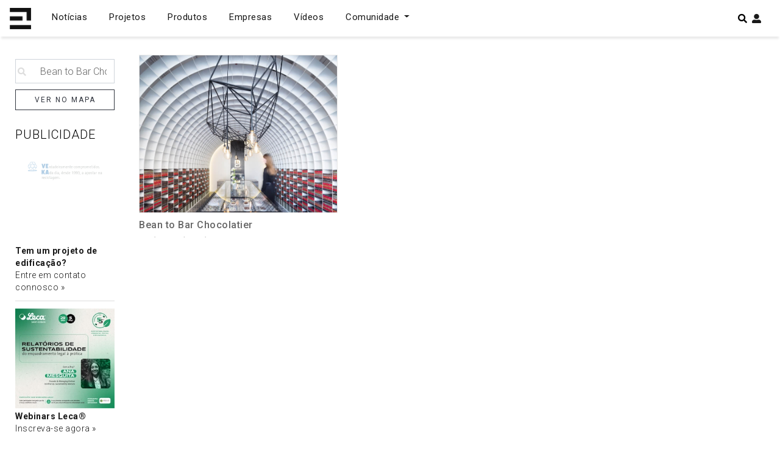

--- FILE ---
content_type: text/html; charset=utf-8
request_url: https://www.google.com/recaptcha/api2/aframe
body_size: 270
content:
<!DOCTYPE HTML><html><head><meta http-equiv="content-type" content="text/html; charset=UTF-8"></head><body><script nonce="6JCdU4jFL3r7-YDVZXp0JQ">/** Anti-fraud and anti-abuse applications only. See google.com/recaptcha */ try{var clients={'sodar':'https://pagead2.googlesyndication.com/pagead/sodar?'};window.addEventListener("message",function(a){try{if(a.source===window.parent){var b=JSON.parse(a.data);var c=clients[b['id']];if(c){var d=document.createElement('img');d.src=c+b['params']+'&rc='+(localStorage.getItem("rc::a")?sessionStorage.getItem("rc::b"):"");window.document.body.appendChild(d);sessionStorage.setItem("rc::e",parseInt(sessionStorage.getItem("rc::e")||0)+1);localStorage.setItem("rc::h",'1769232438028');}}}catch(b){}});window.parent.postMessage("_grecaptcha_ready", "*");}catch(b){}</script></body></html>

--- FILE ---
content_type: text/css
request_url: https://espacodearquitetura.com/wp-content/plugins/animated-fullscreen-menu/frontend/css/nav.css?ver=6.5.7
body_size: 1832
content:
.animatedfs_background{width:100%;height:100%;position:absolute;left:0;top:0;opacity:0;pointer-events:none;transition:.5s all;background-size:cover}.animatedfs_menu_list{margin:0 auto;height:100%;padding:100px 0}@media (max-width:768px){.animatedfs_menu_list{padding:30px 0}}.animatedfs_menu_list .afsmenu{list-style:none}.animatedfs_menu_list .afsmenu>li{position:relative}.animatedfs_menu_list .afsmenu>li a{font-size:42px;font-weight:400}.animatedfs_menu_list .afsmenu>li a:focus{outline:0!important}.animatedfs_menu_list .afsmenu>li.current-lang a{color:#fff!important}.animatedfs_menu_list .afsmenu>li.current-lang:after{position:absolute;display:block;content:'';border:1px solid #fff;width:28px;height:28px;border-radius:50%;top:50%;left:0;right:0;margin:0 auto;transform:translateY(-49%)}.animatedfs_menu_list .afsmenu>li>.sub-menu{list-style:none;opacity:0;transition:all 1s;position:relative;display:none}.animatedfs_menu_list .afsmenu>li>.sub-menu li{line-height:30px}.animatedfs_menu_list .afsmenu>li>.sub-menu li a{font-size:24px}.animatedfs_menu_list .afsmenu>li>.sub-menu li a:focus,.animatedfs_menu_list .afsmenu>li>.sub-menu li a:hover{text-decoration:underline}.animatedfs_menu_list .privacy_policy{width:100%;padding-left:1rem;bottom:10px;position:absolute;letter-spacing:.8px;font-size:11px}@media (max-width:768px){.animatedfs_menu_list .privacy_policy{padding:0 43px;position:relative}}.animatedfs_menu_list .privacy_policy a{color:#8e8e8e!important}.animatedfs_menu_list .privacy_policy a:hover{text-decoration:underline!important}.afsmenu__close{position:absolute;left:-40px;font-size:32px;top:50%;transform:translateY(-50%);height:50px;line-height:normal}.animatedfsmenu{display:flex;position:fixed;z-index:9999999;width:0;top:0;left:0;height:100vh;transition:all ease-out .6s;background-size:cover;background-attachment:fixed}.animatedfsmenu ul{list-style:none!important}@media (max-width:1024px){.animatedfsmenu{background-size:cover}}@media (min-width:1024px){.animatedfsmenu__mobile{display:none}}.animatedfsmenu__right{left:unset;right:0}.animatedfsmenu button:focus{outline:0}.animatedfsmenu .navbar{position:absolute!important}.animatedfsmenu .navbar-collapse{flex-direction:column!important}.animatedfsmenu.navbar-expand-md{width:100%;max-width:100%}.animatedfsmenu.navbar-expand-md .animatedfs_background{opacity:1}.animatedfsmenu__top{width:100vw;height:0}.animatedfsmenu__top.navbar-expand-md{height:100vh;width:100vw}.animatedfsmenu__left{width:0;height:100vh}.animatedfsmenu__left.navbar-expand-md{height:100vh;width:100vw}.animatedfsmenu__right{width:0;height:100vh;left:unset;right:0}.animatedfsmenu__right .navbar-toggler{right:0}.animatedfsmenu__right.navbar-expand-md{height:100vh;width:100vw}.animatedfsmenu__opacity{left:0;right:0;background:0 0!important}.animatedfsmenu__opacity .navbar-toggler{right:0}.animatedfsmenu__opacity.animatedfsmenu__sidemenu{width:440px!important}.animatedfsmenu__opacity .animatedfs_menu_list{opacity:0}.animatedfsmenu__opacity.navbar-expand-md{height:100vh;width:100vw;opacity:1}.animatedfsmenu .social-media{width:100%;display:block;margin:10px 0 30px}@media (max-width:1024px){.animatedfsmenu .social-media{margin-left:20px;margin:0}}.animatedfsmenu .social-media ul{margin:0}.animatedfsmenu .social-media li{margin:0 16px 0 0;position:relative;text-align:center;display:inline-block;border:2px solid #fff;border-radius:50%}@media (max-width:1024px){.animatedfsmenu .social-media li{border-width:1px}}.animatedfsmenu .social-media li a{padding:4px;width:45px;height:45px;display:block}@media (max-width:1024px){.animatedfsmenu .social-media li a{width:32px;height:32px;font-size:14px}}.animatedfsmenu_woocommerce{color:#fff;list-style:none;font-size:13px;letter-spacing:.7px;position:absolute;bottom:40px}@media (max-width:768px){.animatedfsmenu_woocommerce{font-size:12px;position:relative;bottom:unset}}.animatedfsmenu_woocommerce li{float:left;margin:0 8px}@media (max-width:768px){.animatedfsmenu_woocommerce li{margin:0 3px}}.animatedfsmenu_woocommerce li i{margin-right:6px}.animatedfsmenu .navbar-collapse{opacity:0;display:none}.animatedfsmenu.navbar-expand-md .navbar-collapse{display:flex!important;opacity:1!important;transition:opacity ease-in-out 1s;transition-delay:.5s;pointer-events:all;position:relative}@media (max-width:768px){.animatedfsmenu.navbar-expand-md .navbar-collapse{margin-top:50px}}.animatedfsmenu .navbar{z-index:99}.animatedfsmenu .navbar__languages{list-style:none;position:relative;float:left;display:block;margin:0}.animatedfsmenu .navbar__languages li{float:left;font-size:15px;border-right:2px solid #ffffff8c;margin-right:10px;padding-right:10px;line-height:16px}.animatedfsmenu .navbar__languages a{text-transform:uppercase}@media (max-width:1024px){.animatedfsmenu .navbar__languages{position:relative;left:24px}}.animatedfsmenu .navbar-toggler{display:block;position:fixed;z-index:99999999999999;border-radius:0;width:100px;height:100px;transition:all .3s;width:70px;padding:0;height:70px}@media (max-width:1024px){.animatedfsmenu .navbar-toggler{width:55px;height:55px}}.animatedfsmenu .navbar-toggler-icon{background:url(../img/svg/menu.svg);background-size:100% 100%}.animatedfsmenu .animatedfs_menu_list{max-width:100%;display:inline-block;pointer-events:none;width:600px}.animatedfsmenu .animatedfs_menu_list .afsmenu>li{color:#fff;width:100%;font-size:55px;line-height:62px;position:relative;cursor:pointer}@media (max-width:768px){.animatedfsmenu .animatedfs_menu_list .afsmenu>li{font-size:35px;line-height:45px;padding:0 20px}.animatedfsmenu .animatedfs_menu_list .afsmenu>li a{font-size:23px!important}}.animatedfsmenu .animatedfs_menu_list .afsmenu>li a{transition:.3s all;position:relative}.animatedfsmenu .animatedfs_menu_list .afsmenu>li.has-children__on a:focus{text-decoration:none}.animatedfsmenu .animatedfs_menu_list .afsmenu>li.has-children__on a:hover{text-decoration:underline}.animatedfsmenu .animatedfs_menu_list .afsmenu>li.has-children__on>.sub-menu{opacity:1;display:block;animation:afsmenu_fade 2s}.animatedfsmenu.animation_line .afsmenu>li>a:before{width:0;transition:.3s all;content:'';position:absolute;height:3px;background:#fff;top:50%;transform:translateY(-50%);left:0}.animatedfsmenu.animation_line .afsmenu>li.has-children__on>a,.animatedfsmenu.animation_line .afsmenu>li:hover>a{padding-left:70px}.animatedfsmenu.animation_line .afsmenu>li.has-children__on>a:before,.animatedfsmenu.animation_line .afsmenu>li:hover>a:before{width:50px}.animatedfsmenu.animation_background .afsmenu>li>a:before{width:0;transition:.3s all;content:'';position:absolute;height:100%;top:50%;transform:translateY(-50%);z-index:-1}.animatedfsmenu.animation_background .afsmenu>li.has-children__on>a:before,.animatedfsmenu.animation_background .afsmenu>li:hover>a:before{left:-8px;width:calc(100% + 18px)}.animatedfsmenu.animation_background__border_radius .afsmenu>li>a:before{width:0;transition:.3s all;content:'';position:absolute;height:100%;top:50%;transform:translateY(-50%);z-index:-1;border-radius:80px}.animatedfsmenu.animation_background__border_radius .afsmenu>li.has-children__on>a:before,.animatedfsmenu.animation_background__border_radius .afsmenu>li:hover>a:before{left:-8px;width:calc(100% + 18px)}@keyframes afsmenu_fade{0%{opacity:0}100%{opacity:1}}.animatedfsmenu .navbar-toggler .bar{position:relative;content:'';width:45px;height:3px;background:#fff;transition:.6s;display:block;top:0;margin:8px auto;transition:all ease-in-out .6s}.animatedfsmenu .navbar-toggler .bar.top-animate{transform:rotate(45deg);transition:all ease-in-out .6s;top:8px}.animatedfsmenu .navbar-toggler .bar.bottom-animate{transform:rotate(135deg);transition:all ease-in-out .6s;top:-4px}@media (max-width:768px){.animatedfsmenu .navbar-toggler .bar.bottom-animate{top:-1px}}.animatedfsmenu .navbar-toggler .bar.mid-animate{transition:all ease-in-out .6s;opacity:0}@media (max-width:768px){.animatedfsmenu .navbar-toggler .bar{margin:5px auto;width:35px}}.animatedfsmenu__lateralmenu{transition:none}.animatedfsmenu__lateralmenu .animatedfs_menu_list{pointer-events:all}@media (min-width:1024px){.animatedfsmenu__lateralmenu{width:220px}.animatedfsmenu__lateralmenu .navbar-toggler{display:none!important}.animatedfsmenu__lateralmenu .animatedfs_menu_list{width:100%;display:inline-block;position:relative;opacity:1}.animatedfsmenu__lateralmenu .animatedfs_menu_list .afsmenu li{line-height:32px}.animatedfsmenu__lateralmenu .animatedfs_menu_list .afsmenu li a{font-size:20px;display:block}.animatedfsmenu__lateralmenu .animatedfs_menu_list .afsmenu .sub-menu li a{font-size:14px!important}}.animatedfsmenu__lateralmenu .afsmenu__close{left:-20px;font-size:25px;height:40px}.animatedfsmenu__sidemenu.navbar-expand-md{width:440px}@media (max-width:1024px){.animatedfsmenu__sidemenu.navbar-expand-md{width:300px}}.animatedfsmenu__sidemenu.navbar-expand-md .animatedfs_menu_list{padding-left:20px}.afsmenu__lockscroll{overflow-y:hidden}.afsmenu_scroll{max-height:80vh;min-height:75vh;overflow-y:auto}@media (max-width:1024px){.afsmenu_scroll{max-height:65vh}}.afsmenu_scroll::-webkit-scrollbar-track{-webkit-box-shadow:inset 0 0 6px rgba(0,0,0,.3);background-color:transparent}.afsmenu_scroll::-webkit-scrollbar{width:6px;background-color:transparent}.afsmenu_scroll::-webkit-scrollbar-thumb{background-color:rgba(0,0,0,.6)}.afsmenu_search{display:inline-block;position:absolute;height:60px;float:left;padding:0;position:relative;margin-bottom:30px}@media (max-width:1024px){.afsmenu_search{margin:0 30px 20px;width:auto}}@media (min-width:1024px){.afsmenu_search{margin-left:12px}}.afsmenu_search input[type=text]{height:60px;font-size:35px;display:inline-block;font-weight:100;border:none;outline:0;color:#555;padding:3px;padding-right:60px;width:0;position:absolute;top:0;left:0;background:0 0;z-index:3;transition:width .4s cubic-bezier(0,.795,0,1);cursor:pointer}@media (max-width:1024px){.afsmenu_search input[type=text]{font-size:22px}}.afsmenu_search input[type=text]:focus:hover{border-bottom:1px solid #bbb}.afsmenu_search input[type=text]:focus{width:100%;z-index:1;border-bottom:1px solid #bbb;cursor:text;margin-left:50px;height:46px}.afsmenu_search .search_submit{height:47px;width:38px;display:inline-block;float:right;border:none;position:absolute;top:0;left:0;z-index:2;cursor:pointer;opacity:.4;cursor:pointer;transition:opacity .4s ease;font-size:29px;color:#fff}@media (max-width:1024px){.afsmenu_search .search_submit{left:10px}}.afsmenu_search input[type=submit]:hover{opacity:.8}.afs-cart-title{font-size:32px}.afs_item-container{background:#00000085;padding:10px}.afs_item-container .afs_item__img{width:100%;min-height:50px;background-size:cover;background-position:center}.afs_item-container .afs_item__title{font-size:17px}